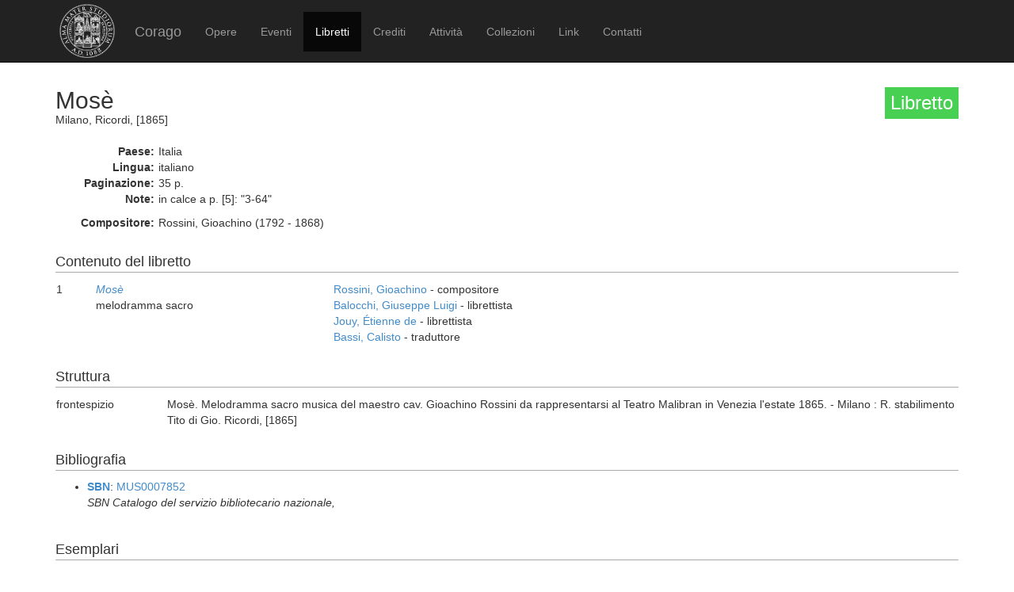

--- FILE ---
content_type: text/html; charset=UTF-8
request_url: https://corago.unibo.it/libretto/0001872810
body_size: 2402
content:
<!DOCTYPE html>
<html>
    <head>
        <meta charset="utf-8" />
        <title>Corago</title>
        <script src="/bundles/corago/bower_components/jquery/dist/jquery.min.js"> </script>
        <script src="/bundles/corago/bower_components/bootstrap/dist/js/bootstrap.min.js"> </script>
        <script src="//cdn.datatables.net/1.10.0/js/jquery.dataTables.js"></script>
        <script src="//ajax.googleapis.com/ajax/libs/jqueryui/1.9.2/jquery-ui.min.js"></script>
        <script src="//cdnjs.cloudflare.com/ajax/libs/jsPlumb/1.4.1/jquery.jsPlumb-1.4.1-all-min.js"></script>
        <script src="/bundles/corago/galleria/galleria-1.4.2.js"> </script>
        <link rel="stylesheet" href="/bundles/corago/bower_components/bootstrap/dist/css/bootstrap.min.css" />
        <link rel="stylesheet" href="/bundles/corago/css/style.css" />
        <link rel="stylesheet" href="//cdn.datatables.net/1.10.0/css/jquery.dataTables.css" />
    </head>
    <body>
        <div class="main_container">
                        <div class="navbar navbar-inverse navbar-fixed-top" role="navigation">
                <div class="container">
                    <div class="logo">
                        <a href="http://www.unibo.it"><img src="/bundles/corago/images/sigillo2s.png"></img></a>
                    </div>
                    <div class="navbar-header">
                        <button type="button" class="navbar-toggle" data-toggle="collapse" data-target=".navbar-collapse">
                            <span class="sr-only">Toggle navigation</span>
                            <span class="icon-bar"></span>
                            <span class="icon-bar"></span>
                            <span class="icon-bar"></span>
                        </button>
                        <a class="navbar-brand" href="/">Corago</a>
                    </div>
                    <div class="collapse navbar-collapse">
                        <ul class="nav navbar-nav">
                            <li ><a href="/opere">Opere</a></li>
                            <li ><a href="/eventi">Eventi</a></li>
                            <li class="active"><a href="/libretti">Libretti</a></li>
                            <li ><a href="/crediti">Crediti</a></li>
                            <li ><a href="/attivita">Attività</a></li>
                            <li ><a href="/collezioni">Collezioni</a></li>
                            <li ><a href="/link">Link</a></li>
                            <li ><a href="/contatti">Contatti</a></li>
                        </ul>
                    </div>
                </div>
            </div>

            <div class="block contentbottom">
                <div class="container">
    <div class="row big_row">
        <div class="col-md-12">
            <h3 style="background:rgb(71, 208, 81); padding:7px; color:white; float:right">Libretto</h3>
            <h2>Mosè</h2>
            <div class="big_row subtitle">
                Milano,  Ricordi,  [1865]<br/>
                
            </div>
            <div class="md-btm-margin">
                <div class="displayrow">
                    <div class="displaycell reslabel">Paese:</div>
                    <div class="displaycell">Italia</div>
                </div>
                <div class="displayrow">
                    <div class="displaycell reslabel">Lingua:</div>
                    <div class="displaycell">italiano</div>
                </div>
                                <div class="displayrow">
                    <div class="displaycell reslabel">Paginazione:</div>
                    <div class="displaycell">35 p.</div>
                </div>
                                                <div class="displayrow">
                    <div class="displaycell reslabel">Note:</div>
                    <div class="displaycell">in calce a p. [5]: &quot;3-64&quot;</div>
                </div>
                            </div>
                                                <div class="displayrow">
                        <div class="displaycell reslabel">
                            Compositore:
                        </div>
                        <div class="displaycell">
                            Rossini, Gioachino (1792 - 1868) 
                                                    </div>
                    </div>
                                    </div>
    </div>
        <div class="row">
        <div class="col-md-12">
            <h4>Contenuto del libretto</h4>
            <table class="table table-condensed">
                                            <tr>
                    <td class="numero">1</td>
                    <td class="titolo">
                        <a href='/opera/0000103728'><i>Mosè</i></a><br/>melodramma sacro
                    </td>
                    <td>
                                                <a href="/risultatolibrettiautore/Rossini Gioachino">Rossini, Gioachino</a> - compositore<br/>
                                                <a href="/risultatolibrettiautore/Balocchi Giuseppe Luigi">Balocchi, Giuseppe Luigi</a> - librettista<br/>
                                                <a href="/risultatolibrettiautore/Jouy Étienne">Jouy, Étienne de</a> - librettista<br/>
                                                <a href="/risultatolibrettiautore/Bassi Calisto">Bassi, Calisto</a> - traduttore<br/>
                                            </td>
                </tr>
                                        </table>
        </div>
    </div>
    
        <div class="row">
        <div class="col-md-12">
            <h4>Struttura</h4>
            <table class="table table-condensed">
                                <tr><td style="width:140px"> frontespizio</td><td>Mosè. Melodramma sacro musica del maestro cav. Gioachino Rossini da rappresentarsi al Teatro Malibran in Venezia l&#039;estate 1865. - Milano : R. stabilimento Tito di Gio. Ricordi, [1865]</td></tr>
                            </table>
        </div>
    </div>
    
        <div class="row big_row">
        <div class="col-md-12">
            <h4>Bibliografia</h4>
            <ul>
                            <li>
                                        <a href='http://opac.sbn.it/opacsbn/opac/iccu/avanzata.jsp' target='_blank'><b>SBN</b></a>:
                    
                                        <a href="http://id.sbn.it/bid/MUS0007852" target="_blank">MUS0007852</a>
                    
                                        <br/><i>SBN Catalogo del servizio bibliotecario nazionale, </i>  
                      
                </li>
                        </ul>
        </div>
    </div>
    
        <div class="row big_row">
        <div class="col-md-12">
            <h4>Esemplari</h4>
            <ul>
                            <li>
                                    <a href='http://polovea.sebina.it/SebinaOpac/Opac.do#0' target='_blank'
                        title='scheda biblioteca:Biblioteca Casa di Goldoni Centro Studi Teatrali . Venezia'>
                        <b>I-Vcg</b></a>:
                
                                    Venezia Biblioteca Casa di Goldoni Centro Studi Teatrali
                
                                    <br/>
                                            				                        		<i>Collocazione: <a href='http://polovea.sebina.it/SebinaOpac/query/BID:MUS0007852' target='_blank' title='Apri visualizzazione esterna esemplare'>05 G 126</a></i>
				                                                                                                            </li>
                            <li>
                                    <a href='http://polovea.sebina.it/SebinaOpac/Opac.do#0' target='_blank'
                        title='scheda biblioteca:Biblioteca Casa di Goldoni Centro Studi Teatrali . Venezia'>
                        <b>I-Vcg</b></a>:
                
                                    Venezia Biblioteca Casa di Goldoni Centro Studi Teatrali
                
                                    <br/>
                                            				                        		<i>Collocazione: <a href='http://polovea.sebina.it/SebinaOpac/query/BID:MUS0007852' target='_blank' title='Apri visualizzazione esterna esemplare'>57 C 41.03</a></i>
				                                                                                            <br/> Note: t.s. 7.1865
                                                </li>
                        </ul>
        </div>
    </div>
    
        <div class="row big_row">
        <div class="col-md-12">
            <h4>Rappresentazioni</h4>
            <table class="table table-condensed">
                <thead><th>Data</th><th>Luogo ed Edificio</th><th>Titolo</th><th>Genere</th><th>Rappresentazione</th></thead>
                <tbody>
                                        <tr>
                        <td><a href="/evento/0001872813">estate 1865</a></td>
                        <td>Venezia, Teatro Malibran</td>
                        <td><i>Mosè</i></td>
                        <td>melodramma sacro</td>
                        <td></td>
                    </tr>
                                    </tbody>
            </table>
        </div>
    </div>
    </div>
            </div>

            <div id='footer'>
                <div class="container">
                    <div class='cclicense'>
                        <a href='http://creativecommons.org/licenses/by-nc-nd/3.0/deed.it' target='_blank' rel='license'>
                            <img src='http://i.creativecommons.org/l/by-nc-nd/3.0/88x31.png'  alt='Licenza Creative Commons'>
                        </a>
                    </div>
                    <div class='DOI'>DOI: <a  href="http://dx.doi.org/10.6092/UNIBO/CORAGO">10.6092/UNIBO/CORAGO</a></div>
                    <div class='CRR-MM'>
			<img src="/bundles/corago/images/logocrr_nero.png"></img>Sito web sviluppato da CRR-MM - Universit&agrave; di Bologna
                    </div>
                </div>
            </div>
        </div>
        <!--<script>
            (function(i,s,o,g,r,a,m){i['GoogleAnalyticsObject']=r;i[r]=i[r]||function(){
                    (i[r].q=i[r].q||[]).push(arguments)},i[r].l=1*new Date();a=s.createElement(o),
                m=s.getElementsByTagName(o)[0];a.async=1;a.src=g;m.parentNode.insertBefore(a,m)
            })(window,document,'script','//www.google-analytics.com/analytics.js','ga');

            ga('create', 'UA-4212655-8', 'auto');
            ga('send', 'pageview');

        </script>-->
    </body>
</html>
